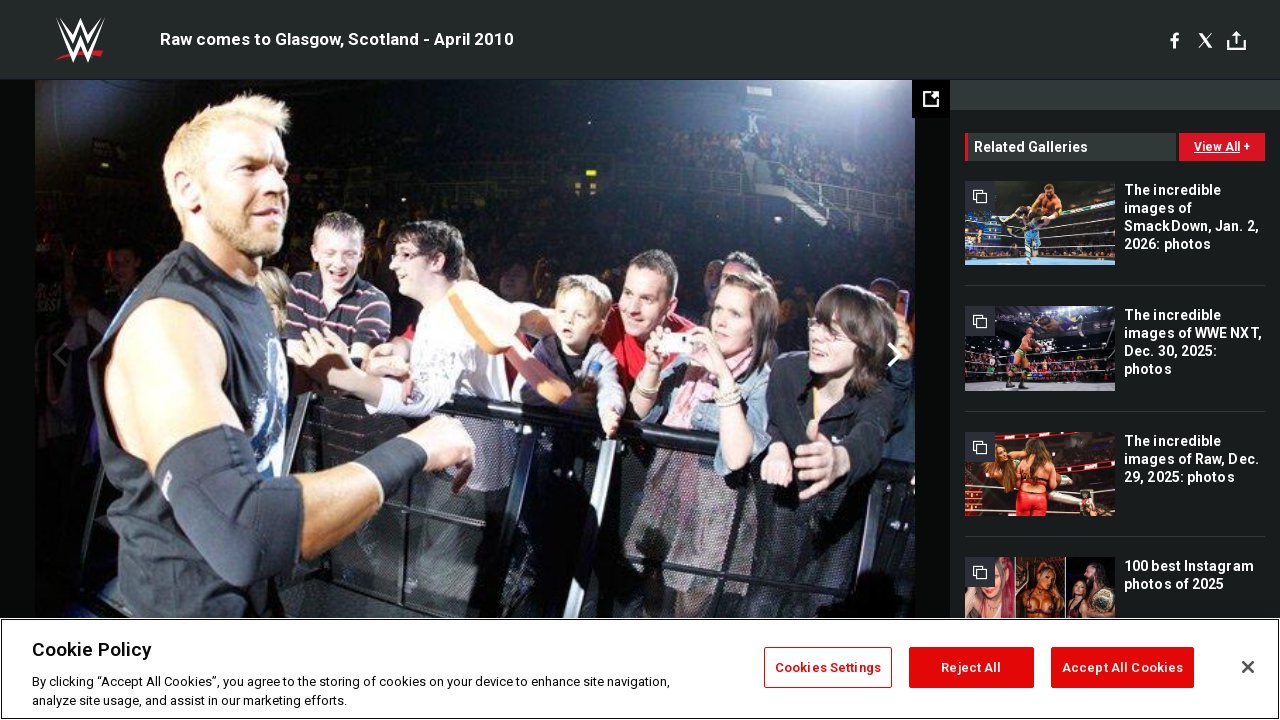

--- FILE ---
content_type: text/html; charset=UTF-8
request_url: https://www.wwe.com/worldwide/europe/photosuk/10rawinglasgow
body_size: 10408
content:
<!DOCTYPE html>
<html lang="en" dir="ltr" prefix="og: https://ogp.me/ns#">
  <head>
    <meta charset="utf-8" />
<link rel="icon" href="/favicon.ico" type="image/x-icon" />
<link rel="shortlink" href="https://www.wwe.com/worldwide/europe/photosuk/10rawinglasgow" />
<link rel="canonical" href="https://www.wwe.com/worldwide/europe/photosuk/10rawinglasgow" />
<link rel="image_src" href="https://www.wwe.com/f/styles/wwe_large/public/photo/image/2010/04/14105372.jpg" />
<meta property="og:site_name" content="WWE" />
<meta property="og:type" content="article" />
<meta property="og:url" content="https://www.wwe.com/worldwide/europe/photosuk/10rawinglasgow" />
<meta property="og:title" content="Raw comes to Glasgow, Scotland - April 2010" />
<meta property="og:image" content="https://www.wwe.com/f/styles/og_image/public/photo/image/2010/04/14105372.jpg" />
<meta property="fb:app_id" content="295666513781415" />
<meta name="twitter:card" content="summary_large_image" />
<meta name="twitter:site" content="@wwe" />
<meta name="twitter:title" content="Raw comes to Glasgow, Scotland - April 2010" />
<meta name="twitter:image" content="https://www.wwe.com/f/styles/wwe_large/public/photo/image/2010/04/14105372.jpg" />
<meta name="twitter:app:name:iphone" content="WWE" />
<meta name="twitter:app:id:iphone" content="551798799" />
<meta name="twitter:app:name:ipad" content="WWE" />
<meta name="twitter:app:id:ipad" content="551798799" />
<meta name="twitter:app:name:googleplay" content="WWE" />
<meta name="twitter:app:id:googleplay" content="com.wwe.universe" />
<meta name="apple-itunes-app" content="app-id=551798799, affiliate-data=KCBikRHks4I, app-argument=https://www.wwe.com" />
<meta name="Generator" content="Drupal 10 (https://www.drupal.org)" />
<meta name="MobileOptimized" content="width" />
<meta name="HandheldFriendly" content="true" />
<meta name="viewport" content="width=device-width, initial-scale=1, shrink-to-fit=no" />
<script> var googletag = googletag || {};
    googletag.cmd = googletag.cmd || []; </script>
<!-- Google Tag Manager -->
<script>
var ga_dev_acctlist = "qa-www,qa-wwe,integration-,stage,cube,ion,proxy,codeandtheory,jenkins,tyr,kyte,cloud,compute,net,ec2,qa-www-aws";
var ga_devid = "GTM-KMHBSF";
var ga_liveid = "GTM-N7776B";

var wweGTMID = ga_liveid;
var data = ga_dev_acctlist.split(',');
var i = 0;
var l = data.length;
for (; i < l; i++) {
  if (location.hostname.indexOf(data[i]) > -1) {
    wweGTMID = ga_devid;
    break;
  }
}
var wwe_ga_dataLayer = [];
</script>
  <script>
    var Drupal = Drupal || { 'settings': {}, 'behaviors': {}, 'locale': {} };
    if (typeof(Drupal.behaviors.wweAnalytics) != 'undefined') {
      wwe_ga_dataLayer = Drupal.behaviors.wweAnalytics.setBaseData(wwe_ga_dataLayer);
    }
  </script>
  <script>(function(w,d,s,l,i){w[l]=w[l]||[];w[l].push({'gtm.start':new Date().getTime(),event:'gtm.js'});var f=d.getElementsByTagName(s)[0],j=d.createElement(s),dl=l!='dataLayer'?'&l='+l:'';j.async=true;j.src='https://www.googletagmanager.com/gtm.js?id='+i+dl;f.parentNode.insertBefore(j,f);})(window,document,'script','wwe_ga_dataLayer',wweGTMID);</script>
<!-- End Google Tag Manager -->
<noscript><!-- Google Tag Manager (noscript) -->
<iframe src="//www.googletagmanager.com/ns.html?id=GTM-N7776B" height="0" width="0" style="display:none;visibility:hidden"></iframe>
  <!-- End Google Tag Manager (noscript) --></noscript>
<div id="teconsent-holder"><div id='teconsent'></div>
</div>
<script src="https://cdn.cookielaw.org/scripttemplates/otSDKStub.js"  type="text/javascript" charset="UTF-8" data-domain-script="018eed9f-9812-7750-999b-302e8f68d077" data-dLayer-name="wwe_ga_dataLayer" ></script>
<script type="text/javascript">
function OptanonWrapper() { }
</script>
<script type="text/javascript">
document.addEventListener("DOMContentLoaded", function () {
    window.easternDay = new Intl.DateTimeFormat("en-US", {
        timeZone: "America/New_York",
        weekday: "long"
    }).format(new Date());

    window.easternHour = parseInt(new Intl.DateTimeFormat("en-US", {
        timeZone: "America/New_York",
        hour: "numeric",
        hour12: false
    }).format(new Date()));

    window.showaepopup = window.easternHour >= 0 && window.easternHour < 20;

    if (window.location.href.indexOf("ismobile=true") > 0 || localStorage.getItem('isMobile') == 'true') {
        localStorage.setItem('isMobile', true);
        jQuery("li.hamburger").hide();
        jQuery("li.pull-right").hide();
        jQuery("div.pane-distributed-footer").hide();
        jQuery("#mini-panel-header_navigation").css({ "display": "none" });
        jQuery('.wwe-highlights-videos--wrapper').css({ "display": "none" });
        jQuery('.events-header--video').css({ "display": "none" });
        jQuery('.events-header--content').css({ "padding-top": "30px" });
        jQuery("body").attr('style', 'padding-top: 0px !important');
    }
});
</script>
<script>
const hideButtons = () =>
  document.querySelectorAll('.account-button').forEach(el => el.style.display = 'none');

new MutationObserver(hideButtons).observe(document.documentElement, { childList: true, subtree: true });
document.addEventListener('DOMContentLoaded', hideButtons);
</script>
<style type="text/css">
@media screen AND ( max-width:800px )  { .wwe-page-header--title { font-size: 5.5vw !important; } }
span[class^="wwe-shows-hub--show-network__netflix"] {  width:4em; top: 6px; left: 8px; }
</style>
<script>
(function () {

  var ALLOWED_DOMAINS = ['www.wwe.com'];

  function isAllowedHost(host) {
    host = String(host || '').toLowerCase();
    for (var i = 0; i < ALLOWED_DOMAINS.length; i++) {
      var d = String(ALLOWED_DOMAINS[i] || '').toLowerCase();
      if (!d) continue;
      if (host === d) return true;
      if (host.length > d.length && host.slice(-d.length - 1) === '.' + d) return true;
    }
    return false;
  }

  if (!isAllowedHost(window.location.hostname)) {
    return; 
  }

  function normalizeText(s) {

    return String(s || '')
      .replace(/\u00a0/g, ' ')
      .replace(/\s+/g, ' ')
      .replace(/^\s+|\s+$/g, '')
      .toUpperCase();
  }

  function adjustVendorLinks() {
    var anchors = document.querySelectorAll('a[href]');
    for (var i = 0; i < anchors.length; i++) {
      var a = anchors[i];
      var txt = normalizeText(a.textContent || a.innerText);

      if (txt === 'SIGN UP FOR PEACOCK') {
        if (a.parentNode) a.parentNode.removeChild(a);
        continue;
      }

      var raw = (a.getAttribute('href') || '').toLowerCase();
      var abs = (a.href || '').toLowerCase();
      if (raw.indexOf('peacocktv.com') !== -1 || abs.indexOf('peacocktv.com') !== -1) {
        var textNode = document.createTextNode(a.textContent || a.innerText || '');
        if (a.parentNode) a.parentNode.replaceChild(textNode, a);
      }
    }
  }

  if (document.readyState === 'loading') {
    document.addEventListener('DOMContentLoaded', adjustVendorLinks);
  } else {
    adjustVendorLinks();
  }
})();
</script>
<script type="text/javascript">
window.addEventListener('scroll', function() {
    document.querySelectorAll('.wwe-breaker--wrapper:not(.pageview-process)').forEach(div => {
        rect = div.getBoundingClientRect();
        windowHeight = window.innerHeight;
        if (rect.top <= (windowHeight / 2)-100 && rect.bottom >= (windowHeight / 2)-100) {
          div.classList.add('pageview-process');
          Drupal.behaviors.wweAnalytics.trackVirtualPageView(location.pathname, document.title);
        }
        
    });
});
</script>
<meta http-equiv="x-ua-compatible" content="ie=edge" />
<script src="https://player.wwe.com/release/v1.7.5/Player.js" type="text/javascript"></script>
<script src="https://imasdk.googleapis.com/js/sdkloader/ima3.js" type="text/javascript"></script>
<script src="https://imasdk.googleapis.com/js/sdkloader/ima3_dai.js" type="text/javascript"></script>
<script>window.a2a_config=window.a2a_config||{};a2a_config.callbacks=[];a2a_config.overlays=[];a2a_config.templates={};var a2a_config = a2a_config || {};
a2a_config.onclick = false;
a2a_config.icon_color = "#000";
a2a_config.exclude_services = [
      'amazon_wish_list', 'aol_mail', 'balatarin', 'bibsonomy', 'blogger', 'blogmarks', 'bluesky', 'bookmarks_fr', 'box_net', 'buffer', 'copy_link', 'diary_ru', 'diaspora', 'digg', 'diigo', 'douban', 'draugiem', 'evernote', 'facebook', 'fark', 'flipboard', 'folkd', 'gmail', 'google_classroom', 'google_translate', 'hacker_news', 'hatena', 'houzz', 'instapaper', 'kakao', 'known', 'line', 'linkedin', 'livejournal', 'mail_ru', 'mastodon', 'mendeley', 'meneame', 'message', 'messenger', 'mewe', 'micro_blog', 'mix', 'mixi', 'myspace', 'odnoklassniki', 'outlook_com', 'papaly', 'pinboard', 'pinterest', 'plurk', 'pocket', 'print', 'printfriendly', 'pusha', 'push_to_kindle', 'qzone', 'raindrop_io', 'reddit', 'rediff_mypage', 'refind', 'sina_weibo', 'sitejot', 'skype', 'slashdot', 'snapchat', 'stocktwits', 'svejo', 'symbaloo_bookmarks', 'teams', 'telegram', 'threema', 'trello', 'tumblr', 'twiddla', 'twitter', 'typepad', 'viber', 'vk', 'wechat', 'whatsapp', 'wordpress', 'wykop', 'xing', 'yahoo_mail', 'yummly', 'facebook_messenger', 'google_plus', 'float', 'google_gmail' ,'typepad_post','rediff','kindle_it','microsoft_teams','sms','x'];

a2a_config.prioritize = ["threads", "email"];
a2a_config.native_mobile_share = false;

// Set the Threads share endpoint to use the Web Intent URL
a2a_config.templates.threads = {
  // Use the standard Threads Web Intent URL
  url: 'https://www.threads.net/intent/post?url=${link}',
  // Optional: Remove any custom deep-link configuration if it exists
  // deep_link: null
};

// Disable post-share "Thanks for sharing" modal
a2a_config.thanks = {
    postShare: false,
};</script>
<style>.a2apage_wide.a2a_wide .a2a_more {
      display: none;
    }
#a2apage_dropdown #a2apage_mini_services a.a2a_i::after {
      content: none;
    }
#a2apage_dropdown #a2apage_mini_services a.a2a_i, i.a2a_i {
border : none !important;
line-height: 2;
}
#a2apage_dropdown {
      background-color: #000 !important;
}
#a2apage_dropdown #a2apage_mini_services .a2a_i {
      display: inline-block;
      width: 32px  !important;
      height: 32px  !important;
      overflow: hidden  !important;
    }
#a2apage_dropdown #a2apage_mini_services .a2a_i span {
      display: block;
      width: 100%  !important;
      height: 100%  !important;
    }
#a2apage_dropdown #a2apage_mini_services .a2a_i svg {
      width: 100%  !important;
      height: 100%  !important;
    }
 #a2apage_dropdown #a2apage_mini_services .a2a_i span::after {
      display: none !important;
    }

    .a2a_button_pinterest,
    .a2a_button_twitter,
    .a2a_button_tumblr {
      background-color: gray !important;
      color: gray !important;
      filter: grayscale(100%) !important;
      width: 32px;
      height: 32px;
    }
    .a2a_button_facebook::before,
    .a2a_button_pinterest::before,
    .a2a_button_twitter::before,
    .a2a_button_tumblr::before {
      content: "" !important;
    }
.a2a_floating_style {
    background-color: #f0f0f0; /* Example background color */
    border: 1px solid #ddd; /* Optional border styling */
}

.a2a_floating_style .a2a_button {
    background-color: #ff6347; /* Example button color */
    color: white; /* Text color for the buttons */
}

.a2a_floating_style .a2a_button:hover {
    background-color: #ff4500; /* Hover effect color */
}

//* Main social buttons */
.a2a_button_facebook, .a2a_button_x {
  display: inline-block;
  margin-right: 0px;
  background-size: contain;
  width: 34px;
  height: 24px;
}

/* Custom tooltip container */
.custom-tooltip {
  position: relative;
  display: inline-block;
  padding-left:10px;
}

/* Tooltip text (hidden by default) */
.tooltiptext {
  display: none;
  position: absolute;
  background-color: #fff;
  border: 1px solid #ccc;
  box-shadow: 0 0 10px rgba(0,0,0,0.1);
  margin-top: 10px;
  padding: 10px;
  list-style: none;
  z-index: 1000;
}

/* Tooltip items */
.tooltiptext li {
  margin-bottom: 5px;
}

.tooltiptext li:last-child {
  margin-bottom: 0;
}

/* Toggle button */
.icon-svg.social-menu-toggle {
  cursor: pointer;
  display: inline-block;
  vertical-align: middle;
}

.icon-svg.social-menu-toggle svg {
  fill: #000;
  width: 24px;
  height: 24px;
}

/* Adjustments to tooltip appearance */
.tooltiptext a {
  display: inline-block;
  width: 24px;
  height: 24px;
  background-size: contain;
  background-repeat: no-repeat;
}</style>

    <title>Raw comes to Glasgow, Scotland - April 2010 | WWE</title>
    <link rel="stylesheet" media="all" href="/f/css/css_hFOBkMLGc6iL2Wq0pY6M-LM0imy7k-E9LFfJHUQCOrY.css?delta=0&amp;language=en&amp;theme=wwe_theme&amp;include=[base64]" />
<link rel="stylesheet" media="all" href="https://player.wwe.com/release/v1.7.5/Player.css" />
<link rel="stylesheet" media="all" href="/f/css/css_c78ho-WuaIo_TlMT069oT8Bt0Ps8vTo9RqyCxR3XGXI.css?delta=2&amp;language=en&amp;theme=wwe_theme&amp;include=[base64]" />
<link rel="stylesheet" media="all" href="//use.fontawesome.com/releases/v5.13.0/css/all.css" />
<link rel="stylesheet" media="all" href="/f/css/css_-E_HLZyJJcvz-R-PKIvTYLUFS-yuLu_quyT_vkNZizI.css?delta=4&amp;language=en&amp;theme=wwe_theme&amp;include=[base64]" />

    
  </head>
  <body class="layout-no-sidebars page-node-14105324 path-node node--type-gallery">
    <a href="#main-content" class="visually-hidden-focusable" aria-label="main-content">
      Skip to main content
    </a>
    
      <div class="dialog-off-canvas-main-canvas" data-off-canvas-main-canvas>
            
  <div id="page-wrapper">
    <div id="page">
                  <div class="highlighted">
          <aside class="container-fluid section clearfix" role="complementary">
              <div data-drupal-messages-fallback class="hidden"></div>


          </aside>
        </div>
                  <div id="main-wrapper" class="layout-main-wrapper clearfix">
                  <div id="main" class="container-fluid">
            
            <div class="row row-offcanvas row-offcanvas-left clearfix">
                                  <main class="main-content col" id="content" role="main" >
                  <section class="section">
                                    <a href="#main-content" id="main-content" aria-label="main-content" tabindex="-1"></a>
                      <div id="block-wwe-theme-page-title" class="block block-core block-page-title-block">
  
    
      <div class="content">
      
  <h1 class="title"><span class="field field--name-title field--type-string field--label-hidden">Raw comes to Glasgow, Scotland - April 2010</span>
</h1>


    </div>
  </div>
<div id="block-wwe-theme-content" class="block block-system block-system-main-block">
  
    
      <div class="content">
      <div class="block block-wwe-ads block-ads-header">
  
    
      <div class="content">
      <div id="wwe-ad-header-1391626066" class="wwe-ad-header" alt="Advertisement" role="dialog" aria-label="Advertisement"></div><div class="wwe-ad-interstitial" id="wwe-ad-interstitial-1816282206"></div>
    </div>
  </div>

<div id="wwe-gallery--overlay-container">
   <div id="wwe-gallery--overlay" class="gallery-b">
      <div class="wwe-gallery">
         <div class="wwe-gallery--header">
            <div class="wwe-gallery--header-main">
               <a class="wwe-gallery--logo" href="/">WWE</a>
               <div class="wwe-gallery--header-copy--inner">
                  <h2 class="wwe-gallery--title">&nbsp;</h2>
                  <h3 class="wwe-gallery--caption"></h3>
               </div>
               <div class="social">
               <div class="social-interface">
               <div class="block block-addtoany block-addtoany-block">
  
    
      <div class="content">
      <span class="a2a_kit a2a_kit_size_20 addtoany_list" data-a2a-url="https://www.wwe.com/worldwide/europe/photosuk/10rawinglasgow" data-a2a-title="Raw comes to Glasgow, Scotland - April 2010"><a class="a2a_button_facebook" aria-label="Facebook"><svg fill="#FFFFFF" xmlns="http://www.w3.org/2000/svg"  viewBox="0 0 24 24" width="24px" height="24px"><path d="M17.525,9H14V7c0-1.032,0.084-1.682,1.563-1.682h1.868v-3.18C16.522,2.044,15.608,1.998,14.693,2 C11.98,2,10,3.657,10,6.699V9H7v4l3-0.001V22h4v-9.003l3.066-0.001L17.525,9z"/></svg></a><a class="a2a_button_x"  aria-label="X"><svg fill="#FFFFFF" xmlns="http://www.w3.org/2000/svg"  viewBox="0 0 50 50" width="24px" height="24px"><path d="M 6.9199219 6 L 21.136719 26.726562 L 6.2285156 44 L 9.40625 44 L 22.544922 28.777344 L 32.986328 44 L 43 44 L 28.123047 22.3125 L 42.203125 6 L 39.027344 6 L 26.716797 20.261719 L 16.933594 6 L 6.9199219 6 z"/></svg></a><a class="a2a_dd icon-svg social-menu-toggle" href="https://www.addtoany.com/share" data-tracking-label="social|toggle" aria-expanded="false" aria-controls="extra-icons"  aria-label="Toggle"><svg aria-labelledby="label-634" role="img" focusable="false" version="1.1" baseProfile="full" xmlns="http://www.w3.org/2000/svg" class="icon-svg--share" viewBox="0 0 63.3 64"><rect class="crs-bar" y="56.2" fill="#D7182A" width="63.3" height="7.8"></rect><rect class="uprgt-lft" y="30.5" fill="#7D7B80" width="7.4" height="26"></rect><rect class="uprgt-rgt" x="55.8" y="30.5" fill="#7D7B80" width="7.4" height="26"></rect><path class="arrow" fill="#7D7B80" d="M31.6,0L16,15.6h11.9v24.6c0,1.5,1.5,3.7,3.7,3.7s3.7-1.5,3.7-3.7V15.6h11.9L31.6,0z"></path><title id="label-634">More Share Options</title></svg></a><div class="mobile-social-toggle"><svg aria-labelledby="label-634" role="img" focusable="false" version="1.1" baseProfile="full" xmlns="http://www.w3.org/2000/svg" class="icon-svg--share" viewBox="0 0 63.3 64"><rect class="crs-bar" y="56.2" fill="#D7182A" width="63.3" height="7.8"></rect><rect class="uprgt-lft" y="30.5" fill="#7D7B80" width="7.4" height="26"></rect><rect class="uprgt-rgt" x="55.8" y="30.5" fill="#7D7B80" width="7.4" height="26"></rect><path class="arrow" fill="#7D7B80" d="M31.6,0L16,15.6h11.9v24.6c0,1.5,1.5,3.7,3.7,3.7s3.7-1.5,3.7-3.7V15.6h11.9L31.6,0z"></path><title id="label-634">More Share Options</title></svg></div><div class="mobile-social-overlay" style="display:none;"><div class="social-menu--head"><span>Share</span><button class="icon icon--replace icon-close js-track" data-tracking-label="social|mobile-close">close</button></div><a class="a2a_button_facebook mob-icon-fb"  aria-label="Facebook"><svg fill="#FFFFFF" xmlns="http://www.w3.org/2000/svg"  viewBox="0 0 24 24" width="24px" height="24px"><path d="M17.525,9H14V7c0-1.032,0.084-1.682,1.563-1.682h1.868v-3.18C16.522,2.044,15.608,1.998,14.693,2 C11.98,2,10,3.657,10,6.699V9H7v4l3-0.001V22h4v-9.003l3.066-0.001L17.525,9z"/></svg><span class="social-menu__channel">facebook</span></a><a class="a2a_button_x mob-icon-x"  aria-label="X"><svg fill="#FFFFFF" xmlns="http://www.w3.org/2000/svg"  viewBox="0 0 50 50" width="24px" height="24px"><path d="M 6.9199219 6 L 21.136719 26.726562 L 6.2285156 44 L 9.40625 44 L 22.544922 28.777344 L 32.986328 44 L 43 44 L 28.123047 22.3125 L 42.203125 6 L 39.027344 6 L 26.716797 20.261719 L 16.933594 6 L 6.9199219 6 z"/></svg><span class="social-menu__channel">x</span></a><a class="a2a_button_threads mob-icon-threads"  aria-label="Threads"><svg xmlns="http://www.w3.org/2000/svg" width="21px" height="21px" fill="currentColor" class="bi bi-threads" viewBox="0 0 16 16"><path d="M6.321 6.016c-.27-.18-1.166-.802-1.166-.802.756-1.081 1.753-1.502 3.132-1.502.975 0 1.803.327 2.394.948s.928 1.509 1.005 2.644q.492.207.905.484c1.109.745 1.719 1.86 1.719 3.137 0 2.716-2.226 5.075-6.256 5.075C4.594 16 1 13.987 1 7.994 1 2.034 4.482 0 8.044 0 9.69 0 13.55.243 15 5.036l-1.36.353C12.516 1.974 10.163 1.43 8.006 1.43c-3.565 0-5.582 2.171-5.582 6.79 0 4.143 2.254 6.343 5.63 6.343 2.777 0 4.847-1.443 4.847-3.556 0-1.438-1.208-2.127-1.27-2.127-.236 1.234-.868 3.31-3.644 3.31-1.618 0-3.013-1.118-3.013-2.582 0-2.09 1.984-2.847 3.55-2.847.586 0 1.294.04 1.663.114 0-.637-.54-1.728-1.9-1.728-1.25 0-1.566.405-1.967.868ZM8.716 8.19c-2.04 0-2.304.87-2.304 1.416 0 .878 1.043 1.168 1.6 1.168 1.02 0 2.067-.282 2.232-2.423a6.2 6.2 0 0 0-1.528-.161"/></svg><span class="social-menu__channel">threads</span></a><a class="a2a_button_email mob-icon-email"  aria-label="Email"><svg fill="#FFFFFF" xmlns="http://www.w3.org/2000/svg" viewBox="0 0 32 32"><path fill="#fff" d="M27 21.775v-9.9s-10.01 6.985-10.982 7.348C15.058 18.878 5 11.875 5 11.875v9.9c0 1.375.293 1.65 1.65 1.65h18.7c1.393 0 1.65-.242 1.65-1.65m-.017-11.841c0-1.002-.291-1.359-1.633-1.359H6.65c-1.38 0-1.65.429-1.65 1.43l.016.154s9.939 6.842 11 7.216C17.14 16.941 27 10.005 27 10.005z"></path></svg><span class="social-menu__channel">email</span></a></div></span>

    </div>
  </div>

               </div>
               </div>
               
               <div class="wwe-gallery--btns">
                  <button class="wwe-gallery--view-toggle js-track" data-tracking-label="gallery list">grid view</button>
               </div>
            </div>
         </div>
         <div class="wwe-gallery--body">
            <div class="wwe-gallery--content">
               <button class="wwe-gallery--expand-image-button" aria-label="Open fullscreen mode"></button>
               <div class="wwe-gallery--items">
                  <div class="wwe-loader"></div>
               </div>
               <div class="wwe-gallery--info">
                  <div class="wwe-gallery--location"></div>
                  <div class="wwe-gallery--info-container">
                     <div class="wwe-gallery--captions-show-button-container">
                        <button class="wwe-gallery--captions-show-button no-caption" alt="Show caption" aria-label="Show caption">
                        <span class="wwe-gallery--captions-show-button-icon">&#43;</span>
                        <span class="wwe-gallery--captions-show-button-copy">show caption</span>
                        </button>
                     </div>
                     <div class="wwe-gallery--paging">
                        <div class="wwe-gallery--paging-counter">
                           <span class="wwe-gallery--curr">0</span>/<span class="wwe-gallery--total">0</span>
                        </div>
                     </div>
                     <div class="wwe-gallery--sponsored-track">
                        <div class="wwe-sponsored--track"></div>
                     </div>
                     <div class="wwe-gallery--social social__vert social__white"></div>
                  </div>
                  <div class="wwe-gallery--captions-container clearfix caption-hidden">
                     <div class="wwe-gallery--close-captions-button-container">
                        <button class="wwe-gallery--close-captions-button" alt="Close caption" aria-label="Close caption">
                        <i class="icon-close"></i>
                        </button>
                     </div>
                     <div class="wwe-gallery--paging">
                        <div class="wwe-gallery--paging-counter">
                           <span class="wwe-gallery--curr">0</span>/<span class="wwe-gallery--total">0</span>
                        </div>
                     </div>
                     <div class="wwe-gallery--sponsored-track">
                        <div class="wwe-sponsored--track"></div>
                     </div>
                     <div class="wwe-gallery--social social__vert social__white"></div>
                     <div class="wwe-gallery--captions"></div>
                  </div>
               </div>
            </div>
            <div class="wwe-gallery--right-gutter">
               <div id="wwe-ads-related" class="wwe-ads--related"></div>
               <div class="wwe-related-media--wrapper wwe-gallery--related">
                  <div class="wwe-related-media">
                     <h3 class="wwe-related-media--title clearfix">
                        <span class="wwe-related-media--title-copy">related galleries</span>
                        <button class="js-track wwe-related-media--cta" data-tracking-label="viewAll|galleryType=main">
                        <span class="wwe-related-media--cta-view-all">view all</span>
                        <span class="wwe-related-media--cta-icon">&#43;</span>
                        </button>
                     </h3>
                     <div class="wwe-related-media--items clearfix"></div>
                  </div>
               </div>
            </div>
            <div class="wwe-related-ad-lower">
               <div id="wwe-ads-related-lower" class="wwe-ads--related"></div>
            </div>
            <div class="wwe-gallery--fullscreen">
               <div class="wwe-gallery--fullscreen-overlay"></div>
               <div class="wwe-gallery--fullscreen-content"></div>
            </div>
            <div class="wwe-gallery--related-galleries-popup">
               <div class="clearfix">
                  <div class="wwe-gallery--related-galleries--title">related galleries</div>
                  <a href="#" class="js-track wwe-gallery--related-galleries--back-to-gallery-link">Back to Gallery</a>
               </div>
               <div class="wwe-gallery--related-galleries-arrow-container">
                  <a href="#" class="js-track related-arrow-prev">Previous</a>
                  <a href="#" class="js-track related-arrow-next">Next</a>
               </div>
               <div class="wwe-gallery--related-galleries-list clearfix"></div>
               <button type="button" class="js-track wwe-gallery--related-galleries--back-button">Back to Gallery</button>
            </div>
         </div>
         <!-- /.wwe-gallery--body -->
      </div>
   </div>
</div>
    </div>
  </div>


                  </section>
                </main>
                                        </div>
          </div>
              </div>
              </div>
  </div>
  
  </div>

    
    <script type="application/json" data-drupal-selector="drupal-settings-json">{"path":{"baseUrl":"\/","pathPrefix":"","currentPath":"node\/14105324","currentPathIsAdmin":false,"isFront":false,"currentLanguage":"en"},"pluralDelimiter":"\u0003","suppressDeprecationErrors":true,"data":{"extlink":{"extTarget":true,"extTargetAppendNewWindowLabel":"(opens in a new window)","extTargetNoOverride":false,"extNofollow":false,"extTitleNoOverride":false,"extNoreferrer":false,"extFollowNoOverride":false,"extClass":"0","extLabel":"(link is external)","extImgClass":false,"extSubdomains":true,"extExclude":"(.wwe.)","extInclude":"(arabic\\.wwe\\.com)|(www\\.wwenetwork\\.com)|(network\\.wwe\\.com)|(www\\.wwe\\.com\\\/wwenetwork)|(r\\.wwe\\.mlb\\.services)","extCssExclude":"#wwe-ligthweight-network","extCssInclude":"","extCssExplicit":"","extAlert":false,"extAlertText":"This link will take you to an external web site. We are not responsible for their content.","extHideIcons":false,"mailtoClass":"0","telClass":"0","mailtoLabel":"(link sends email)","telLabel":"(link is a phone number)","extUseFontAwesome":false,"extIconPlacement":"append","extPreventOrphan":false,"extFaLinkClasses":"fa fa-external-link","extFaMailtoClasses":"fa fa-envelope-o","extAdditionalLinkClasses":"","extAdditionalMailtoClasses":"","extAdditionalTelClasses":"","extFaTelClasses":"fa fa-phone","whitelistedDomains":[],"extExcludeNoreferrer":""}},"WWE":{"language":"en","node_language":"en"},"ct_video":{"tolerance":"100","monetate_uuid":"0004384744","wwe_ct_video_autoplay_static_mp4":"\/modules\/custom\/ct_video\/assets\/media\/mp4-with-audio.mp4","player_url":"https:\/\/player.wwe.com\/release\/v1.7.5","cms_id":"2478363","mux_env_key":null,"mux_debug_mode":false,"mux_enabled":"0","disable_network_logo":"1"},"ct_episode":{"day":"days","hour":"hours","min":"mins","sec":"secs"},"WWEPhotoGallery":{"currentPageId":"14105324"},"ct_match":{"day":"days","hour":"hours","min":"mins","sec":"secs"},"page":{"type":"gallery","nid":"14105324","site_name":"WWE","seo_special_character":""},"WWEAds":{"denv":"dev","dtemplate":"gallery","duniqueid":"14105324","dnetwork":"N","ddiva":"N","dppv":"N","uid":0,"dregion":"www.wwe.com","path":"\/worldwide\/europe\/photosuk\/10rawinglasgow","ddesktop2":"worldwide","ddesktop3":"europe","ddesktop4":"photosuk","ddesktop5":"10rawinglasgow","ddesktop6":"NONE","adCount":1,"lazyLoad":"400","railRefresh":"2000","adFrequency":"5","leaderStick":1500,"galleryRefresh":5000,"mobileRefresh":2000,"mobileNonPhotoRefresh":2000,"mobileNonPhotoSwipes":"1.5","cmsID":"2427","overrideVID":"0","dua":"n"},"WWEPhotoGalleryB":{"language":"en","node_language":"en"},"ct_gallery":{"adFrequency":"5","nextGalleryText":"","hiResGallery":0,"hiResFullscreen":0},"user":{"uid":0,"permissionsHash":"0a15264661b7a3d97285f80390bd4a5a2c59435b20125a11151c2d200e3b78fb"}}</script>
<script src="/f/js/js_I95XQtKxNuwmg8CpuwYprnZlac2BoeixDyBqR822T-4.js?scope=footer&amp;delta=0&amp;language=en&amp;theme=wwe_theme&amp;include=[base64]"></script>
<script src="https://static.addtoany.com/menu/page.js" defer></script>
<script src="/f/js/js_JeW9ROwiuXqr6z9ZPlNM_v0IGebsNrVmMvlFcKkqF8g.js?scope=footer&amp;delta=2&amp;language=en&amp;theme=wwe_theme&amp;include=[base64]"></script>
<script src="//securepubads.g.doubleclick.net/tag/js/gpt.js"></script>
<script src="/f/js/js_koAd9EjXusEEqwv92WI8u-V2zl1pD7XNET6g9ZGhE-A.js?scope=footer&amp;delta=4&amp;language=en&amp;theme=wwe_theme&amp;include=[base64]"></script>

  </body>
</html>


--- FILE ---
content_type: text/html; charset=utf-8
request_url: https://www.google.com/recaptcha/api2/aframe
body_size: 268
content:
<!DOCTYPE HTML><html><head><meta http-equiv="content-type" content="text/html; charset=UTF-8"></head><body><script nonce="xrkH9tPWmDV34SuOh_59_A">/** Anti-fraud and anti-abuse applications only. See google.com/recaptcha */ try{var clients={'sodar':'https://pagead2.googlesyndication.com/pagead/sodar?'};window.addEventListener("message",function(a){try{if(a.source===window.parent){var b=JSON.parse(a.data);var c=clients[b['id']];if(c){var d=document.createElement('img');d.src=c+b['params']+'&rc='+(localStorage.getItem("rc::a")?sessionStorage.getItem("rc::b"):"");window.document.body.appendChild(d);sessionStorage.setItem("rc::e",parseInt(sessionStorage.getItem("rc::e")||0)+1);localStorage.setItem("rc::h",'1767472759795');}}}catch(b){}});window.parent.postMessage("_grecaptcha_ready", "*");}catch(b){}</script></body></html>

--- FILE ---
content_type: text/css
request_url: https://www.wwe.com/f/css/css_hFOBkMLGc6iL2Wq0pY6M-LM0imy7k-E9LFfJHUQCOrY.css?delta=0&language=en&theme=wwe_theme&include=eJxlj1GShDAIRC8U5UgpYjCmJoYUMOt6-00c_diaP_pB0d0YozHWE_Ae5lW4mgvMpibYfECRzLB2igcp7_S93EkVE6kvOW3mFvMJSyE54TjIt42NHzKWPzkSwzOonYXU0a-VXF8Q5d2wzLd0ykvG4neKGf0gCt9oto16Lj3VaIeASm4YY1RIzKmQYbrIShT9ghLhUUP0J0GwZxtQ341EDeU6CUL4apyr_Tu6_CAVDlimUSDXj4EJ1djF3bGj6UHTp-20qP4BMsWUuA
body_size: 8010
content:
/* @license GPL-2.0-or-later https://www.drupal.org/licensing/faq */
.text-align-left{text-align:left;}.text-align-right{text-align:right;}.text-align-center{text-align:center;}.text-align-justify{text-align:justify;}.align-left{float:left;}.align-right{float:right;}.align-center{display:block;margin-right:auto;margin-left:auto;}
.fieldgroup{padding:0;border-width:0;}
.container-inline div,.container-inline label{display:inline-block;}.container-inline .details-wrapper{display:block;}.container-inline .hidden{display:none;}
.clearfix::after{display:table;clear:both;content:"";}
.js details:not([open]) .details-wrapper{display:none;}
.hidden{display:none;}.visually-hidden{position:absolute !important;overflow:hidden;clip:rect(1px,1px,1px,1px);width:1px;height:1px;word-wrap:normal;}.visually-hidden.focusable:active,.visually-hidden.focusable:focus-within{position:static !important;overflow:visible;clip:auto;width:auto;height:auto;}.invisible{visibility:hidden;}
.item-list__comma-list,.item-list__comma-list li{display:inline;}.item-list__comma-list{margin:0;padding:0;}.item-list__comma-list li::after{content:", ";}.item-list__comma-list li:last-child::after{content:"";}
.js .js-hide{display:none;}.js-show{display:none;}.js .js-show{display:block;}@media (scripting:enabled){.js-hide.js-hide{display:none;}.js-show{display:block;}}
.nowrap{white-space:nowrap;}
.position-container{position:relative;}
.reset-appearance{margin:0;padding:0;border:0 none;background:transparent;line-height:inherit;-webkit-appearance:none;appearance:none;}
.resize-none{resize:none;}.resize-vertical{min-height:2em;resize:vertical;}.resize-horizontal{max-width:100%;resize:horizontal;}.resize-both{max-width:100%;min-height:2em;resize:both;}
.system-status-counter__status-icon{display:inline-block;width:25px;height:25px;vertical-align:middle;}.system-status-counter__status-icon::before{display:block;width:100%;height:100%;content:"";background-repeat:no-repeat;background-position:center 2px;background-size:16px;}.system-status-counter__status-icon--error::before{background-image:url(/core/misc/icons/e32700/error.svg);}.system-status-counter__status-icon--warning::before{background-image:url(/core/misc/icons/e29700/warning.svg);}.system-status-counter__status-icon--checked::before{background-image:url(/core/misc/icons/73b355/check.svg);}
.system-status-report-counters__item{width:100%;margin-bottom:0.5em;padding:0.5em 0;text-align:center;white-space:nowrap;background-color:rgba(0,0,0,0.063);}@media screen and (min-width:60em){.system-status-report-counters{display:flex;flex-wrap:wrap;justify-content:space-between;}.system-status-report-counters__item--half-width{width:49%;}.system-status-report-counters__item--third-width{width:33%;}}
.system-status-general-info__item{margin-top:1em;padding:0 1em 1em;border:1px solid #ccc;}.system-status-general-info__item-title{border-bottom:1px solid #ccc;}
.tablesort{display:inline-block;width:16px;height:16px;background-size:100%;}.tablesort--asc{background-image:url(/core/misc/icons/787878/twistie-down.svg);}.tablesort--desc{background-image:url(/core/misc/icons/787878/twistie-up.svg);}
.addtoany{display:inline;}.addtoany_list{display:inline;line-height:16px;}.addtoany_list > a,.addtoany_list a img,.addtoany_list a > span{vertical-align:middle;}.addtoany_list > a{border:0;display:inline-block;font-size:16px;padding:0 4px;}.addtoany_list.a2a_kit_size_32 > a{font-size:32px;}.addtoany_list .a2a_counter img{float:left;}.addtoany_list a span.a2a_img{display:inline-block;height:16px;opacity:1;overflow:hidden;width:16px;}.addtoany_list a span{display:inline-block;float:none;}.addtoany_list.a2a_kit_size_32 a > span{border-radius:4px;height:32px;line-height:32px;opacity:1;width:32px;}.addtoany_list a:hover:hover img,.addtoany_list a:hover span{opacity:.7;}.addtoany_list a.addtoany_share_save img{border:0;width:auto;height:auto;}.addtoany_list a .a2a_count{position:relative;}
.slick-slider{position:relative;display:block;box-sizing:border-box;-webkit-user-select:none;-moz-user-select:none;-ms-user-select:none;user-select:none;-webkit-touch-callout:none;-khtml-user-select:none;-ms-touch-action:pan-y;touch-action:pan-y;-webkit-tap-highlight-color:transparent;}.slick-list{position:relative;display:block;overflow:hidden;margin:0;padding:0;}.slick-list:focus{outline:none;}.slick-list.dragging{cursor:pointer;cursor:hand;}.slick-slider .slick-track,.slick-slider .slick-list{-webkit-transform:translate3d(0,0,0);-moz-transform:translate3d(0,0,0);-ms-transform:translate3d(0,0,0);-o-transform:translate3d(0,0,0);transform:translate3d(0,0,0);}.slick-track{position:relative;top:0;left:0;display:block;margin-left:auto;margin-right:auto;}.slick-track:before,.slick-track:after{display:table;content:'';}.slick-track:after{clear:both;}.slick-loading .slick-track{visibility:hidden;}.slick-slide{display:none;float:left;height:100%;min-height:1px;}[dir='rtl'] .slick-slide{float:right;}.slick-slide img{display:block;}.slick-slide.slick-loading img{display:none;}.slick-slide.dragging img{pointer-events:none;}.slick-initialized .slick-slide{display:block;}.slick-loading .slick-slide{visibility:hidden;}.slick-vertical .slick-slide{display:block;height:auto;border:1px solid transparent;}.slick-arrow.slick-hidden{display:none;}
.slick-loading .slick-list{background:#fff url(/libraries/slick-carousel/slick/./ajax-loader.gif) center center no-repeat;}@font-face{font-family:'slick';font-weight:normal;font-style:normal;src:url(/libraries/slick-carousel/slick/./fonts/slick.eot);src:url(/libraries/slick-carousel/slick/./fonts/slick.eot#iefix) format('embedded-opentype'),url(/libraries/slick-carousel/slick/./fonts/slick.woff) format('woff'),url(/libraries/slick-carousel/slick/./fonts/slick.ttf) format('truetype'),url(/libraries/slick-carousel/slick/./fonts/slick.svg#slick) format('svg');}.slick-prev,.slick-next{font-size:0;line-height:0;position:absolute;top:50%;display:block;width:20px;height:20px;padding:0;-webkit-transform:translate(0,-50%);-ms-transform:translate(0,-50%);transform:translate(0,-50%);cursor:pointer;color:transparent;border:none;outline:none;background:transparent;}.slick-prev:hover,.slick-prev:focus,.slick-next:hover,.slick-next:focus{color:transparent;outline:none;background:transparent;}.slick-prev:hover:before,.slick-prev:focus:before,.slick-next:hover:before,.slick-next:focus:before{opacity:1;}.slick-prev.slick-disabled:before,.slick-next.slick-disabled:before{opacity:.25;}.slick-prev:before,.slick-next:before{font-family:'slick';font-size:20px;line-height:1;opacity:.75;color:white;-webkit-font-smoothing:antialiased;-moz-osx-font-smoothing:grayscale;}.slick-prev{left:-25px;}[dir='rtl'] .slick-prev{right:-25px;left:auto;}.slick-prev:before{content:'←';}[dir='rtl'] .slick-prev:before{content:'→';}.slick-next{right:-25px;}[dir='rtl'] .slick-next{right:auto;left:-25px;}.slick-next:before{content:'→';}[dir='rtl'] .slick-next:before{content:'←';}.slick-dotted.slick-slider{margin-bottom:30px;}.slick-dots{position:absolute;bottom:-25px;display:block;width:100%;padding:0;margin:0;list-style:none;text-align:center;}.slick-dots li{position:relative;display:inline-block;width:20px;height:20px;margin:0 5px;padding:0;cursor:pointer;}.slick-dots li button{font-size:0;line-height:0;display:block;width:20px;height:20px;padding:5px;cursor:pointer;color:transparent;border:0;outline:none;background:transparent;}.slick-dots li button:hover,.slick-dots li button:focus{outline:none;}.slick-dots li button:hover:before,.slick-dots li button:focus:before{opacity:1;}.slick-dots li button:before{font-family:'slick';font-size:6px;line-height:20px;position:absolute;top:0;left:0;width:20px;height:20px;content:'•';text-align:center;opacity:.25;color:black;-webkit-font-smoothing:antialiased;-moz-osx-font-smoothing:grayscale;}.slick-dots li.slick-active button:before{opacity:.75;color:black;}
#wwe-gallery--overlay.gallery-b{background:#080909;}body.admin-menu.node-type-gallery #wwe-gallery--overlay{top:72px;padding-bottom:72px;}#wwe-gallery--overlay.open{-webkit-transform:translateY(0);transform:translateY(0);top:0px;}@media (min-width:1025px){#wwe-gallery--overlay.open{}}@media (max-width:767px){#wwe-gallery--overlay.open{}}@media (min-width:768px) and (max-width:1024px){#wwe-gallery--overlay.open{}}#wwe-gallery--overlay{position:fixed;height:100%;width:100%;left:0;background:#2e3139;z-index:1005;top:-100%;transition:top 200ms ease-in-out,background .25s ease;overflow:auto;padding-bottom:50px;}#wwe-gallery--overlay.gallery-b.fullscreen-active{overflow:hidden;}#wwe-gallery--overlay.gallery-b.fullscreen-active .wwe-gallery--content{padding-right:0;position:fixed;top:60px;height:calc(100% - 79px);width:100%;left:0;z-index:10005;max-height:none;background:rgba(0,0,0,0.85);min-height:0;}@media (min-width:760px){#wwe-gallery--overlay.gallery-b.fullscreen-active .wwe-gallery--content{top:0;min-height:100%;height:100% !important;}}#wwe-gallery--overlay.gallery-b.fullscreen-active .wwe-gallery--items{height:calc(100% - 40px);}.wwe-gallery{width:100%;max-width:1600px;margin:0 auto;}@media (min-width:1025px){.wwe-gallery{height:100%;}}#wwe-gallery--overlay.gallery-b .wwe-gallery{overflow-y:visible;position:relative;max-width:none;}@media (max-width:760px) and (orientation:landscape){#wwe-gallery--overlay.gallery-b .wwe-gallery{position:static;}}.wwe-gallery--header{position:relative;height:auto;width:100%;color:#fff;background:#232828;z-index:1;}@media (min-width:760px){.wwe-gallery--header{height:auto;max-width:1600px;margin:0 auto;}}@media (min-width:1025px){.wwe-gallery--header{height:80px;overflow:hidden;}}@media (min-width:1025px){#wwe-gallery--overlay.gallery-b .wwe-gallery--header-main{width:100%;max-width:none;}}#wwe-gallery--overlay.gallery-b .wwe-gallery--logo{display:block;-webkit-flex:1;-ms-flex:1;flex:1;z-index:5;height:42px;width:60px;min-width:60px;max-width:60px;background-size:36px;vertical-align:middle;margin:0;}@media (min-width:760px){#wwe-gallery--overlay.gallery-b .wwe-gallery--logo{height:80px;width:160px;min-width:160px;max-width:160px;background-size:50px;}}.wwe-gallery--logo{display:inline-block;position:relative;height:60px;width:40px;margin:0;background:transparent url(/modules/custom/ct_gallery/assets/images/wwe_logo.svg) center center no-repeat;background-size:100%;text-indent:-9999px;overflow:hidden;}@media (max-width:1024px){.wwe-gallery--caption,.wwe-gallery--caption p{display:none;}}@media (max-width:767px){.wwe-gallery--caption,.wwe-gallery--caption p{display:none;}#wwe-gallery--overlay.gallery-b .wwe-gallery--expand-image-button{right:8px;}}#wwe-gallery--overlay.gallery-b .wwe-gallery--header-copy--inner{flex:1;padding-top:0;padding-right:30px;top:auto;transform:translateY(0);}#wwe-gallery--overlay.gallery-b .wwe-gallery--header-main{height:100%;display:-webkit-flex;display:-ms-flexbox;display:flex;-webkit-align-items:center;-ms-flex-align:center;align-items:center;-webkit-justify-content:center;-ms-flex-pack:center;justify-content:center;width:100%;}.wwe-gallery--title{margin:0;font-size:21px;font-weight:bold;}@media (min-width:760px){.wwe-gallery--title{font-size:28px;}}@media (min-width:1025px){.wwe-gallery--title{font-size:24px;}}#wwe-gallery--overlay.gallery-b .wwe-gallery--title h1{font-size:12px;font-weight:bold;line-height:1.15;margin-bottom:0px;}@media (min-width:760px){#wwe-gallery--overlay.gallery-b .wwe-gallery--title h1{font-size:17px;}}@media (min-width:1025px){#wwe-gallery--overlay.gallery-b .wwe-gallery--header .wwe-gallery--caption,#wwe-gallery--overlay.gallery-b .wwe-gallery--header .wwe-gallery--caption p{height:auto;max-height:40px;}}@media (min-width:1025px){.wwe-gallery--caption,.wwe-gallery--caption p{display:block;margin:0;height:40px;font-family:"Roboto Condensed";font-size:14px;line-height:1.5;letter-spacing:0.4px;font-weight:normal;overflow:hidden;text-overflow:ellipsis;}}#wwe-gallery--overlay.gallery-b .social{float:right;display:-ms-flexbox;display:flex;max-width:210px;flex:none;height:auto;margin:0 28px;align-items:center;position:relative;z-index:5;opacity:1;top:15px;right:15px;transition:opacity .15s;padding-top:0px;}@media (min-width:760px){#wwe-gallery--overlay.gallery-b .social{top:auto;right:auto;}}#wwe-gallery--overlay.gallery-b .wwe-gallery--header-main .social{float:none;display:block;-webkit-flex:1;-ms-flex:1;flex:1;width:25px;max-width:25px;margin:0;height:100%;transition:opacity .15s;}@media (min-width:760px){#wwe-gallery--overlay.gallery-b .wwe-gallery--header-main .social{display:flex;max-width:max-content;margin:0px 28px;}}#wwe-gallery--overlay.gallery-b .wwe-gallery--header-main .social .social-interface{top:0;position:relative;right:auto;color:#7d7a7f;}#wwe-gallery--overlay.gallery-b .wwe-gallery--header-main .social .social-btns{margin-top:0;list-style:none;margin:0;padding:0;a{transition:color 0.3s ease;text-decoration:none;}}.social .social-btns li:nth-child(1),.social .social-btns li:nth-child(2){display:block;}#wwe-gallery--overlay.gallery-b .wwe-gallery--header-main .social .social-btns li a{position:absolute;top:0;left:0;}.social-btns .icon-facebook,.social-btns .icon-twitter{display:block;}.custom-tooltip .social-menu-toggle{height:100%;width:100%;overflow:visible;}.social-btns .icon-svg{text-align:right;}#wwe-gallery--overlay.gallery-b .social-btns .icon-svg--share{height:65%;width:65%;margin-top:2px;}#wwe-gallery--overlay.gallery-b .social-btns svg{fill:#fff;transition:color 0.3s ease;font-size:20px;width:20px;height:20px;display:inline-flex;align-items:center;justify-content:center;cursor:pointer;}#wwe-gallery--overlay.gallery-b .social-btns .a2a_button_pinterest:hover svg{fill:#da1322;}#wwe-gallery--overlay.gallery-b .social-btns .a2a_button_email:hover svg{fill:#3f3ffb;}#wwe-gallery--overlay.gallery-b .social-btns .a2a_button_instagram:hover svg{fill:#e1306c;}#wwe-gallery--overlay.gallery-b .social-btns .a2a_button_facebook:hover svg{fill:#0b51ad;}.custom-tooltip .social-menu-toggle:hover .uprgt-lft,.custom-tooltip .social-menu-toggle:hover .uprgt-rgt,.custom-tooltip .social-menu-toggle:hover .crs-bar,.custom-tooltip .social-menu-toggle:hover .arrow{fill:#da1322;}.custom-tooltip .social-menu-toggle .uprgt-lft{fill:#7d7a7f;}.custom-tooltip .social-menu-toggle .uprgt-rgt{fill:#7d7a7f;}.custom-tooltip .social-menu-toggle .arrow{fill:#7d7a7f;}.custom-tooltip .social-menu-toggle .crs-bar{fill:#d7182a;}.social-interface .icon{background-color:transparent;}.social-btns li{position:relative;display:block;float:left;width:30px;height:30px;margin:0;text-align:center;}.icon--replace:after{position:absolute;top:0;left:0;width:100%;height:100%;font-family:'icons';text-indent:0;text-align:center;}.custom-tooltip .tooltiptext{visibility:hidden;width:max-content;background-color:#000;font-size:14px;font-weight:400;position:absolute;z-index:1000;top:120%;right:-50%;box-shadow:0px 0px 8px #00000012;height:auto;padding:5px 10px 0px 10px;border:none;}.custom-tooltip .tooltiptext::after{content:'';position:absolute;bottom:100%;left:80%;rotate:180deg;margin-left:-5px;border-width:8px;border-style:solid;border-color:#000 transparent transparent transparent;}.custom-tooltip:hover .tooltiptext{visibility:visible;}.tooltiptext li{padding:0px 0px;position:relative;float:left;width:46px;height:46px;margin:0;text-align:center;}.tooltiptext li a{text-decoration:none;color:#333;width:36px;height:36px;padding:4px;}.tooltiptext li a.a2a_button_tumblr{padding-left:0px;}.social-btns .icon:after{font-size:25px;transition:color 0.3s ease;}#wwe-gallery--overlay.gallery-b .wwe-gallery--body{position:relative;height:calc(100% - 80px);}@media (max-width:760px) and (orientation:landscape){#wwe-gallery--overlay.gallery-b .wwe-gallery--body{position:static;height:auto;}}.wwe-gallery--content{position:relative;background:#191c1c;z-index:2;}@media (max-width:760px){.wwe-gallery--content{min-height:300px;}}@media (min-width:1025px){.wwe-gallery--content{height:518px;max-height:calc(100% - 338px);min-height:360px;}}#wwe-gallery--overlay.gallery-b .wwe-gallery--content{overflow:hidden;background:#080909;min-height:100%;width:100%;}@media (max-width:760px) and (orientation:landscape){#wwe-gallery--overlay.gallery-b .wwe-gallery--content{height:calc(100% - 53px);min-height:0;position:absolute;}}@media (min-width:760px){#wwe-gallery--overlay.gallery-b .wwe-gallery--content{height:calc(100% - 79px);}}@media (min-width:1025px){#wwe-gallery--overlay.gallery-b .wwe-gallery--content{width:calc(100% - 330px);}}@media (min-width:768px){#wwe-gallery--overlay.gallery-b .wwe-gallery--expand-image-button{right:0;}}@media (min-width:350px){#wwe-gallery--overlay.gallery-b .wwe-gallery--expand-image-button{position:absolute;top:0;color:#FFF;background:#000 url([data-uri]) no-repeat center center;border:none;height:38px;width:38px;margin:0;padding:0;-webkit-appearance:none;appearance:none;z-index:2;cursor:pointer;outline:none;}}.wwe-gallery--items{position:relative;width:100%;height:180px;}#wwe-gallery--overlay.gallery-b .wwe-gallery--header{border-bottom:1px solid #0e1424;height:54px;overflow:visible;z-index:50;max-width:none;}@media (min-width:760px){#wwe-gallery--overlay.gallery-b .wwe-gallery--header{height:80px;}}.wwe-gallery--items .slick-next{right:0px;transform:none;}.wwe-gallery--items .slick-prev{left:0px;transform:none;}@media (min-width:760px){.wwe-gallery--items .slick-prev{left:15px;}.wwe-gallery--items .slick-next{right:15px;}}@media (min-width:1025px){.wwe-gallery--items .slick-prev{left:40px;}.wwe-gallery--items .slick-next{right:40px;}}.wwe-gallery--items .slick-disabled{opacity:0.15!important;cursor:auto!important;}.wwe-gallery--items .slick-disabled:hover:before{color:white!important;}.wwe-gallery--items .slick-arrow{position:absolute;top:0;bottom:0;display:block;width:35px;height:60px;margin:auto;border:none;background-color:transparent;z-index:999;cursor:pointer;}.wwe-gallery--item img{top:50%;left:50%;}#wwe-gallery--overlay.gallery-b .wwe-gallery--item img{max-width:100%;max-height:100%;width:auto;height:auto;}#wwe-gallery--overlay.gallery-b .wwe-gallery--item img.scale-height{height:100%;width:auto;}#wwe-gallery--overlay.gallery-b .wwe-gallery--items .slick-next,#wwe-gallery--overlay.gallery-b .wwe-gallery--items .slick-prev{width:35px;}#wwe-gallery--overlay.gallery-b .wwe-gallery--items .slick-next::before{content:"\e603";font-family:'icons';transition:color 0.3s ease;color:#fff;font-size:40px;line-height:60px;opacity:1;}#wwe-gallery--overlay.gallery-b .wwe-gallery--items .slick-prev::before{content:"\e602";font-family:'icons';transition:color 0.3s ease;color:#fff;font-size:40px;line-height:60px;opacity:1;}#wwe-gallery--overlay.gallery-b .wwe-gallery--items .slick-next:hover::before,#wwe-gallery--overlay.gallery-b .wwe-gallery--items .slick-prev:hover::before{color:#ec1927;}.wwe-gallery--info{position:relative;padding:15px 24px;background-color:#2e3139;color:#fff;min-height:80px;}@media (min-width:1025px){.wwe-gallery--info{padding:12px 50px 7px;border-bottom:1px solid #2e3136;}}#wwe-gallery--overlay.gallery-b .wwe-gallery--info{background-color:#232828;min-height:0;position:relative;height:40px;display:block;padding:15px 10px 12px;}@media (min-width:1025px){#wwe-gallery--overlay.gallery-b .wwe-gallery--info{padding:12px 50px 7px!important;}}#wwe-gallery--overlay.gallery-b .wwe-gallery--view-toggle{display:none;}.wwe-gallery--view-toggle,.wwe-gallery--view-close{display:block;float:left;width:60px;height:60px;background:#232828;border:none;border-left:1px solid #1e2020;cursor:pointer;}@media (min-width:760px){.wwe-gallery--view-toggle,.wwe-gallery--view-close{width:80px;height:80px;}}.icon--replace,.wwe-carousel--btn,.wwe-nav-search--btn,.wwe-distributed-footer--menu-social-links li a,.wwe-related-media--carousel .slick-arrow,.wwe-gallery--view-toggle,.wwe-gallery--view-close,.wwe-gallery--items .slick-arrow{display:block;overflow:hidden;padding:0;border:none;}#wwe-gallery--overlay.gallery-b .wwe-gallery--captions-show-button.no-caption{visibility:hidden;pointer-events:none;cursor:default;}#wwe-gallery--overlay.gallery-b .wwe-gallery--captions-show-button{-webkit-flex:none;-ms-flex:none;flex:none;line-height:1;background:none;border:none;-webkit-appearance:none;appearance:none;border-radius:0;outline:none;font-size:10px;text-transform:capitalize;padding:0;cursor:pointer;color:#fff;}@media (min-width:1025px){#wwe-gallery--overlay.gallery-b .wwe-gallery--captions-show-button{font-size:14px;}}#wwe-gallery--overlay.gallery-b .wwe-gallery--captions-show-button .wwe-gallery--captions-show-button-copy{text-decoration:underline;}#wwe-gallery--overlay.gallery-b .wwe-gallery--captions-show-button:hover .wwe-gallery--captions-show-button-copy{text-decoration:none;}#wwe-gallery--overlay.gallery-b .wwe-gallery--right-gutter{width:100%;position:relative;}@media (max-width:760px) and (orientation:landscape){#wwe-gallery--overlay.gallery-b .wwe-gallery--right-gutter{top:100%;position:absolute;}}@media (min-width:1025px){#wwe-gallery--overlay.gallery-b .wwe-gallery--right-gutter{width:330px;float:right;position:absolute;right:0;top:0;bottom:0;background-color:#191c1c;}}#wwe-gallery--overlay.gallery-b .wwe-gallery--right-gutter .wwe-ads--related{display:none;top:auto;right:auto;position:relative;padding:15px;background-color:#313838;}@media (min-width:1025px){#wwe-gallery--overlay.gallery-b .wwe-gallery--right-gutter .wwe-ads--related{display:block;position:static;}#wwe-gallery--overlay.gallery-b .wwe-gallery--right-gutter .wwe-ads--related:empty{display:none;}}#wwe-gallery--overlay.gallery-b .wwe-related-media--wrapper{position:relative;z-index:5;background-color:#000;padding:0px;}@media (min-width:760px){#wwe-gallery--overlay.gallery-b .wwe-related-media--wrapper{background-color:#191c1c;padding:15px;}}.wwe-related-media{position:relative;padding:0 15px;}@media (min-width:760px){.wwe-related-media{padding:0 24px;}}@media (min-width:1025px){.wwe-related-media{padding:0;}}#wwe-gallery--overlay.gallery-b .wwe-related-media--title-copy{line-height:28px;vertical-align:middle;}@media (min-width:1025px){#wwe-gallery--overlay.gallery-b .wwe-related-media--cta{padding:0 25px;}}#wwe-gallery--overlay.gallery-b .wwe-related-media--cta:hover .wwe-related-media--cta-view-all{text-decoration:none;}#wwe-gallery--overlay.gallery-b .wwe-related-media--cta .wwe-related-media--cta-view-all{text-decoration:underline;}#wwe-gallery--overlay.gallery-b .wwe-related-media--cta{background:#da1322;color:#FFF;float:right;border:none;height:28px;text-transform:capitalize;-webkit-appearance:none;appearance:none;border-radius:0;padding:0 15px;font-size:12px;border-left:3px solid #191c1c;outline:none;cursor:pointer;font-weight:bold;}#wwe-gallery--overlay.gallery-b .wwe-gallery--paging{min-width:30px;float:right;height:100%;display:table;margin:-2px 0;line-height:1;position:relative;}@media (min-width:1025px){#wwe-gallery--overlay.gallery-b .wwe-gallery--paging{min-width:50px;}}.wwe-gallery--curr,.wwe-gallery--total{display:inline-block;vertical-align:top;line-height:1;}.wwe-gallery--curr{font-size:26px;line-height:23px;}#wwe-gallery--overlay.gallery-b .wwe-gallery--paging .wwe-gallery--curr{font-size:16px;line-height:1;}@media (min-width:1025px){#wwe-gallery--overlay.gallery-b .wwe-gallery--paging .wwe-gallery--curr{font-size:26px;line-height:23px;}}#wwe-gallery--overlay.gallery-b .wwe-gallery--paging .wwe-gallery--total{font-size:9px;}@media (min-width:1025px){#wwe-gallery--overlay.gallery-b .wwe-gallery--paging .wwe-gallery--total{font-size:15px;}}#wwe-gallery--overlay.gallery-b .wwe-gallery--captions-show-button-container{display:-webkit-flex;display:-ms-flexbox;display:flex;float:left;height:100%;z-index:2;position:relative;}@media (min-width:760px){.wwe-gallery--sponsored-track{margin:0 0 0 20px;}}#wwe-gallery--overlay.gallery-b .wwe-gallery--sponsored-track{margin:0 auto;top:-8px;position:relative;max-width:80%;}@media (min-width:1025px){#wwe-gallery--overlay.gallery-b .wwe-gallery--sponsored-track{top:-5px;}}#wwe-gallery--overlay.gallery-b .wwe-sponsored--track{padding-bottom:0;display:-webkit-flex;display:-ms-flexbox;display:flex;-webkit-flex-direction:row;-ms-flex-direction:row;flex-direction:row;-webkit-align-items:center;-ms-flex-align:center;align-items:center;-webkit-justify-content:center;-ms-flex-pack:center;justify-content:center;margin:0;border-top:none;padding-left:10px;}@media (min-width:760px){#wwe-gallery--overlay.gallery-b .wwe-sponsored--track{padding-left:0;}}.wwe-gallery--sponsored-track .wwe-sponsored--track{border-bottom:0;border-top:1px solid #494e5b;}@media (min-width:760px){.wwe-gallery--sponsored-track .wwe-sponsored--track{margin:0;border-top:0;}}.wwe-sponsored--track .wwe-sponsored-link{margin-top:10px;margin-right:10px;display:flex;flex-direction:column;}@media (min-width:760px){.wwe-sponsored--track .wwe-sponsored-link{flex-direction:row;}}#wwe-gallery--overlay.gallery-b .wwe-sponsored--track .wwe-sponsored-link{margin-top:0;flex-direction:row;}.wwe-sponsored--track .wwe-sponsored__title{display:flex;flex-direction:column;justify-content:center;margin-bottom:10px;}@media (min-width:760px){.wwe-sponsored--track .wwe-sponsored__title{margin-bottom:0;margin-right:10px;}}.wwe-gallery--sponsored-track .wwe-sponsored--track .wwe-sponsored__title{color:white;}#wwe-gallery--overlay.gallery-b .wwe-sponsored--track .wwe-sponsored__title{margin-bottom:0;font-size:8px;}@media (min-width:760px){#wwe-gallery--overlay.gallery-b .wwe-sponsored--track .wwe-sponsored__title{font-size:14px;}}.wwe-sponsored--track .wwe-sponsored-link picture{display:block;}.wwe-sponsored--track img{height:auto;width:80px;}@media (min-width:760px){.wwe-sponsored--track img{max-width:80px;width:initial;}}@media (min-width:1025px){.wwe-sponsored--track img{max-width:105px;}}#wwe-gallery--overlay.gallery-b .wwe-sponsored--track img{max-height:30px;width:auto;}#wwe-gallery--overlay.gallery-b .wwe-gallery--content .wwe-gallery--social{height:100%;margin:-7px 30px 0;display:none !important;}#wwe-gallery--overlay.gallery-b .wwe-related-ad-lower{top:100%;width:100%;margin-top:0;padding-top:42px;padding-right:330px;background:#080909;}#wwe-gallery--overlay.gallery-b .wwe-gallery--related-galleries-popup{z-index:10000;position:absolute;width:100%;background:#191c1c;display:none;top:0;-webkit-transform:translateY(50px);transform:translateY(50px);opacity:0;}@media (max-width:767px){#wwe-gallery--overlay.gallery-b .wwe-gallery--related-galleries-popup{padding:15px 5px;}}@media (min-width:768px) and (max-width:1024px){#wwe-gallery--overlay.gallery-b .wwe-gallery--related-galleries-popup{padding:15px 5px;}}@media (min-width:1025px){#wwe-gallery--overlay.gallery-b .wwe-gallery--related-galleries-popup{padding:60px 67px;}}#wwe-gallery--overlay.gallery-b .wwe-gallery--related-galleries-popup.related-galleries-active{-webkit-transform:translateY(0px);transform:translateY(0px);opacity:1;}#wwe-gallery--overlay.gallery-b .wwe-gallery--related-galleries-popup.related-galleries-begin-active,#wwe-gallery--overlay.gallery-b .wwe-gallery--related-galleries-popup.related-galleries-active{display:block;transition:all .4s;}#wwe-gallery--overlay.gallery-b .wwe-gallery--related-galleries--title{color:#FFF;font-family:"Roboto",sans-serif;font-weight:bold;text-transform:capitalize;position:relative;margin-left:16px;margin-bottom:22px;float:left;}@media (min-width:1025px){#wwe-gallery--overlay.gallery-b .wwe-gallery--related-galleries--title{font-size:22px;margin-left:20px;}}#wwe-gallery--overlay.gallery-b .wwe-gallery--related-galleries--title:before{width:40px;height:5px;display:block;content:" ";background:#da1322;position:absolute;top:-5px;left:0;}#wwe-gallery--overlay.gallery-b .wwe-gallery--related-galleries--back-to-gallery-link{font-size:14px;float:right;color:#FFF;transition:all .5s;text-align:right;margin-right:10px;}@media (min-width:1025px){#wwe-gallery--overlay.gallery-b .wwe-gallery--related-galleries--back-to-gallery-link{margin-top:8px;}}#wwe-gallery--overlay.gallery-b .wwe-gallery--related-galleries--back-to-gallery-link:before{font-family:'icons';content:'\E620';margin-right:5px;}#wwe-gallery--overlay.gallery-b .wwe-gallery--related-galleries--back-to-gallery-link:hover{color:#da1322;}#wwe-gallery--overlay.gallery-b .wwe-gallery--related-galleries-popup .wwe-gallery--related-galleries-arrow-container{top:50%;height:0;width:100%;left:0;display:none;a{transition:color 0.3s ease;text-decoration:none;}}@media (min-width:1025px){#wwe-gallery--overlay.gallery-b .wwe-gallery--related-galleries-popup .wwe-gallery--related-galleries-arrow-container{position:fixed;}}#wwe-gallery--overlay.gallery-b .wwe-gallery--related-galleries-popup .related-arrow-prev,#wwe-gallery--overlay.gallery-b .wwe-gallery--related-galleries-popup .related-arrow-next{position:absolute;top:50%;display:block;margin:0;margin-top:-30px;width:35px;height:60px;border:none;background-color:transparent;z-index:999;cursor:pointer;left:35px;text-indent:-9999px;}#wwe-gallery--overlay.gallery-b .wwe-gallery--related-galleries-popup .wwe-related-media--item--thumb{width:100%;float:none;padding:0;min-width:100%;margin-bottom:10px;overflow:visible;height:auto;}#wwe-gallery--overlay.gallery-b .wwe-gallery--related-galleries-popup .wwe-related-media--item--thumb img{position:relative;top:auto;left:auto;}@media (min-width:1025px){#wwe-gallery--overlay.gallery-b .wwe-gallery--related-galleries-popup .wwe-related-media--item--wrapper .wwe-related-media--item--thumb:after{height:40px;width:40px;font-size:28px;line-height:40px;}}#wwe-gallery--overlay.gallery-b .wwe-gallery--related-galleries-popup .wwe-related-media--item--caption{padding:0;width:100%;float:none;font-weight:bold;font-size:15px;line-height:20px;}#wwe-gallery--overlay.gallery-b .wwe-gallery--related-galleries-popup .related-arrow-next{left:auto;right:35px;}#wwe-gallery--overlay.gallery-b .wwe-gallery--related-galleries-popup.related-galleries-active .wwe-gallery--related-galleries-list{-webkit-transform:translateY(0);transform:translateY(0);}#wwe-gallery--overlay.gallery-b .wwe-gallery--related-galleries-popup .wwe-gallery--related-galleries-list{-webkit-transform:translateY(-30px);transform:translateY(-30px);transition:all .5s;}#wwe-gallery--overlay.gallery-b .wwe-gallery--related-galleries-popup .wwe-related-media--item--wrapper:nth-child(2n+1){clear:none}#wwe-gallery--overlay.gallery-b .wwe-gallery--related-galleries-popup .wwe-related-media--item--wrapper:nth-of-type(2n+1){clear:left}@media (min-width:1025px){#wwe-gallery--overlay.gallery-b .wwe-gallery--related-galleries-popup .wwe-related-media--item--wrapper:nth-child(2n+1){clear:none}#wwe-gallery--overlay.gallery-b .wwe-gallery--related-galleries-popup .wwe-related-media--item--wrapper:nth-of-type(2n+1){clear:none}#wwe-gallery--overlay.gallery-b .wwe-gallery--related-galleries-popup .wwe-related-media--item--wrapper:nth-child(3n+1){clear:left}}@media (min-width:1025px){#wwe-gallery--overlay.gallery-b .wwe-gallery--related-galleries-popup .wwe-related-media--item--wrapper{width:33.3%;padding:0 18px;}}#wwe-gallery--overlay.gallery-b .wwe-gallery--related-galleries-popup .wwe-related-media--item--wrapper{margin-bottom:50px;float:left;border-bottom:none;margin-left:0;}@media (min-width:768px) and (max-width:1024px){#wwe-gallery--overlay.gallery-b .wwe-gallery--related-galleries-popup .wwe-related-media--item--wrapper{padding:0 11px;width:50%;}}@media (max-width:767px){#wwe-gallery--overlay.gallery-b .wwe-gallery--related-galleries-popup .wwe-related-media--item--wrapper{padding:0 9px;width:50%;}}@media (min-width:1025px){#wwe-gallery--overlay.gallery-b .wwe-gallery--related-galleries-popup .wwe-ads--related{width:33.3%;clear:none;}}@media (min-width:767px) and (max-width:1024px){#wwe-gallery--overlay.gallery-b .wwe-gallery--related-galleries-popup .wwe-ads--related{width:100%;clear:both;}}#wwe-gallery--overlay.gallery-b .wwe-gallery--related-galleries-popup .wwe-ads--related{display:block;position:relative;right:auto;top:auto;padding:0 18px;margin-bottom:50px;float:left;border-bottom:none;margin-left:0;text-align:center;}@media (min-width:1025px){#wwe-gallery--overlay.gallery-b .wwe-gallery--related-galleries--back-button{margin:0 auto;}}@media (min-width:1025px){#wwe-gallery--overlay.gallery-b .wwe-gallery--related-galleries-popup .wwe-related-media--item--wrapper .wwe-related-media--item--thumb:after{height:40px;width:40px;font-size:28px;line-height:40px;left:19px;}}@media (min-width:1025px){#wwe-gallery--overlay.gallery-b .wwe-gallery--related-galleries-popup .wwe-related-media--item--wrapper .wwe-related-media--item .wwe-related-media--item--thumb:before{content:none;}}#wwe-gallery--overlay.gallery-b .wwe-gallery--related-galleries--back-button{line-height:1;background:#da1322;padding:15px 100px;color:#FFF;font-size:14px;font-weight:bold;font-family:"Roboto",sans-serif;display:block;margin:0 auto 50px;border:0;border-radius:0;-webkit-appearance:none;appearance:none;cursor:pointer;outline:none;}.wwe-related-media--title{margin:0;padding:20px 0 5px;color:#fff;font-size:16px;font-family:"Roboto","Verdana","Arial",sans-serif;font-weight:bold;text-transform:uppercase;-webkit-font-smoothing:antialiased;border-top:1px solid #494e5b;}@media (min-width:760px){.wwe-related-media--title{font-size:10px;}}@media (min-width:1025px){.wwe-related-media--title{margin:0;padding:20px 0 25px;font-size:14px;line-height:1.2;border:none;}}#wwe-gallery--overlay.gallery-b .wwe-related-media--title{text-transform:capitalize;background:#313838;height:28px;border-left:3px solid #da1322;border-top:none;padding:0 0 0 6px;margin-top:8px;}@media (min-width:1025px){.wwe-gallery .wwe-related-media--title{padding:10px 0 10px;}}#wwe-gallery--overlay.gallery-b .wwe-gallery--captions-container.caption-hidden{opacity:0;-webkit-transform:translateY(100%);transform:translateY(100%);}#wwe-gallery--overlay.gallery-b .wwe-gallery--captions-container{width:100%;position:absolute;bottom:0;left:0;background:#232828;padding:12px 0 6px;font-size:12px;z-index:5;min-height:40px;transition:all .3s;}#wwe-gallery--overlay.gallery-b .wwe-gallery--captions-container .wwe-gallery--close-captions-button-container{height:30px;display:block;z-index:2;}#wwe-gallery--overlay.gallery-b .wwe-gallery--close-captions-button-container{float:left;display:-webkit-flex;display:-ms-flexbox;display:flex;height:100%;position:absolute;top:0;width:30px;}@media (min-width:1025px){#wwe-gallery--overlay.gallery-b .wwe-gallery--close-captions-button-container{width:100px;}}#wwe-gallery--overlay.gallery-b .wwe-gallery--paging .wwe-gallery--paging-counter{display:table-cell;vertical-align:middle;white-space:nowrap;}.wwe-gallery--item img{position:absolute;top:50%;left:50%;-webkit-transform:translate(-50%,-50%);transform:translate(-50%,-50%);-webkit-transform-origin:50% 50%;transform-origin:50% 50%;height:100%;width:auto;max-width:none;}.wwe-gallery--items img{max-height:100%;width:auto;margin:0 auto;}@media (min-width:1025px){.wwe-related-media:after{content:'';display:table;clear:both;}}.wwe-gallery--items .slick-list{z-index:1;}.wwe-gallery--items .slick-track,.wwe-gallery--items .slick-list{height:100%;}.wwe-gallery--items .slick-track,.wwe-gallery--ad{display:flex!important;justify-content:center;align-items:center;}.wwe-gallery--item{position:relative;overflow:hidden;transition:-webkit-transform 0.2s linear;transition:transform 0.2s linear;outline:none;}.wwe-gallery--captions{display:block;clear:left;padding-top:15px;}@media (min-width:760px){.wwe-gallery--captions{clear:none;float:left;width:calc(100% - 260px);padding:0;border-right:1px solid #494e5b;border-left:1px solid #494e5b;}}@media (min-width:1025px){.wwe-gallery--captions{width:calc(100% - 240px);}}#wwe-gallery--overlay.gallery-b .wwe-gallery--captions{border:none;margin-left:70px;}#wwe-gallery--overlay.gallery-b .wwe-gallery--captions-container .wwe-gallery--captions{width:auto;margin-left:0;float:none;clear:both;padding-top:0;}@media (min-width:1025px){#wwe-gallery--overlay.gallery-b .wwe-gallery--captions-container .wwe-gallery--captions{width:auto;}}#wwe-gallery--overlay.gallery-b .wwe-gallery--caption-wrapper.active{opacity:1;}.wwe-gallery--ad-btn{transition:color 0.3s ease;padding:0;border:none;background:transparent;color:#fff;font-size:14px;cursor:pointer;}.wwe-gallery--ad-btn:hover{color:#ec1927;}#wwe-gallery--overlay.gallery-b .wwe-gallery--caption-wrapper.begin-active,#wwe-gallery--overlay.gallery-b .wwe-gallery--caption-wrapper.active{display:block;transition:all .5s;}#wwe-gallery--overlay.gallery-b .wwe-gallery--captions-container .wwe-gallery--caption-wrapper{padding:0 10px 5px;}@media (min-width:1025px){#wwe-gallery--overlay.gallery-b .wwe-gallery--captions-container .wwe-gallery--caption-wrapper{padding:0 40px 5px;}}#wwe-gallery--overlay.gallery-b .wwe-gallery--caption-wrapper{padding:0 30px 5px;}#wwe-gallery--overlay.gallery-b .wwe-gallery--caption-wrapper{display:none;opacity:0;overflow:hidden;}.wwe-gallery--caption-wrapper p{margin:0;font-size:16px;line-height:24px;}#wwe-gallery--overlay.gallery-b .wwe-gallery--caption-wrapper p{font-size:14px;line-height:1.2;}.wwe-gallery--caption-wrapper{display:block;height:100%;padding:10px 0;outline:none;}@media (min-width:760px){.wwe-gallery--caption-wrapper{padding:0 30px 5px;}}#wwe-gallery--overlay.gallery-b .wwe-gallery--close-captions-button-container .wwe-gallery--close-captions-button{width:100%;-webkit-flex:none;-ms-flex:none;flex:none;cursor:pointer;vertical-align:middle;background:none;outline:none;border:none;border-radius:0;color:#FFF;padding:8px 5px 5px;font-size:14px;line-height:20px;}@media (min-width:1025px){#wwe-gallery--overlay.gallery-b .wwe-gallery--close-captions-button-container .wwe-gallery--close-captions-button{font-size:24px;line-height:24px;}}#wwe-gallery--overlay.gallery-b .wwe-gallery--close-captions-button-container .wwe-gallery--close-captions-button .icon-close:after{content:"\e605";font-family:'icons';}#wwe-gallery--overlay.gallery-b .wwe-related-media--item--wrapper{display:block;padding:8px 0;width:calc(50% - 5px);float:left;border-bottom:none;margin-left:10px;}@media (min-width:760px){#wwe-gallery--overlay.gallery-b .wwe-related-media--item--wrapper{padding:20px 0;width:auto;float:none;margin-left:0;border-bottom:1px solid #313838;}}#wwe-gallery--overlay.gallery-b .wwe-related-media--item--wrapper:nth-of-type(2n+1){clear:left;margin-left:0;}.wwe-related-media--item--wrapper{position:relative;width:100%;padding:11px 0;border-bottom:1px solid #494e5b;}@media (min-width:760px){.wwe-related-media--item--wrapper{padding:15px 0;}}@media (min-width:1025px){.wwe-related-media--item--wrapper{width:210px;padding:0 15px;float:left;overflow:hidden;border-bottom:none;transition:margin 250ms linear;}}.wwe-related-media--item{position:relative;text-decoration:none;display:-webkit-flex;display:-ms-flexbox;display:flex;-webkit-flex-direction:row;-ms-flex-direction:row;flex-direction:row;}@media (min-width:1025px){.wwe-related-media--item{display:block;}}#wwe-gallery--overlay.gallery-b .wwe-related-media--item:hover .wwe-related-media--item--thumb:before{bottom:0;}#wwe-gallery--overlay.gallery-b .wwe-related-media--item--thumb:after{position:absolute;top:0;left:0;color:#fff;text-indent:0;text-align:center;pointer-events:none;content:"\e609";transition:background-color 0.25s ease;background-image:none;font-family:'icons';height:30px;width:30px;font-size:22px;line-height:30px;background-color:#2c2f37;transform:none;}@media (min-width:1025px){#wwe-gallery--overlay.gallery-b .wwe-related-media--item--thumb:before{content:"";position:absolute;bottom:-4px;left:0;height:3px;width:100%;background:#d7182a;z-index:1;transition:bottom 200ms ease-out;}}.wwe-related-media--item--thumb img{position:absolute;top:0;left:0;width:100%;height:auto;}#wwe-gallery--overlay.gallery-b .wwe-related-media--item--thumb img{position:relative;}@media (min-width:760px){#wwe-gallery--overlay.gallery-b .wwe-related-media--item--thumb img{position:absolute;top:0;left:0;width:100%;height:auto;}}#wwe-gallery--overlay.gallery-b .wwe-related-ad-lower .wwe-ads--related{margin:0 auto;text-align:center;}.wwe-related-ad-lower .wwe-ads--related{position:static;margin:20px 0 20px 50px;}#wwe-gallery--overlay.gallery-b .wwe-related-media--item--caption{padding-left:0;margin-top:8px;font-weight:bold;font-size:15px;line-height:20px;}#wwe-gallery--overlay.gallery-b .wwe-related-media--item--thumb{position:relative;display:block;vertical-align:middle;background:#fff;width:100%;height:auto;overflow:hidden;max-width:40%;padding-top:14%;float:left;min-width:100%;padding-top:0;}#wwe-gallery--overlay.gallery-b .wwe-related-media--item--thumb,#wwe-gallery--overlay.gallery-b .wwe-related-media--item--caption{width:auto;float:none;display:block;}@media (min-width:760px){#wwe-gallery--overlay.gallery-b .wwe-related-media--item--caption{padding-left:9px;margin-top:0;font-size:15px;line-height:20px;}#wwe-gallery--overlay.gallery-b .wwe-related-media--item--thumb,#wwe-gallery--overlay.gallery-b .wwe-related-media--item--caption{width:50%;float:left;}}@media (min-width:1025px){#wwe-gallery--overlay.gallery-b .wwe-related-media--item--caption{font-size:14px;line-height:1.3;}}@media (min-width:760px){.wwe-gallery--related .wwe-related-media--item--caption{width:79%;}}@media (min-width:1025px){.wwe-gallery--related .wwe-related-media--item--caption{width:100%;}}@media (min-width:760px){#wwe-gallery--overlay.gallery-b .wwe-related-media--item--thumb{width:169px;height:95px;min-width:0;}}@media (min-width:1025px){#wwe-gallery--overlay.gallery-b .wwe-related-media--item--thumb{padding-top:28.125%;min-width:50%;max-width:170px;width:50%;height:auto;}}@media (min-width:760px){.wwe-related-media--item--thumb{width:169px;max-width:25%;height:95px;padding-top:0;}}@media (min-width:1025px){.wwe-related-media--item--thumb{width:100%;height:0;padding-top:56.25%;max-width:0;min-width:100%;}}.wwe-related-media--item--caption{display:inline-block;vertical-align:middle;padding-left:20px;margin:0;color:#fff;font-size:13px;line-height:19px;letter-spacing:0.1px;}@media (min-width:760px){.wwe-related-media--item--caption{width:100%;font-size:16px;line-height:20px;}}@media (min-width:1025px){.wwe-related-media--item--caption{padding-left:0;margin-top:12px;font-size:15px;}}@media (min-width:1280px){.wwe-related-media--item--caption{font-size:15px;}}img{display:block;height:auto;border:0;max-width:100%;}#wwe-gallery--overlay.gallery-b .wwe-related-media--item{outline:none;display:block;}.icon,.wwe-content-toggle,.wwe-site-link,.pane-language-switcher-pane--open .wwe-language-switcher li a.language-link--external,.pane-language-switcher-pane--open .wwe-more-links li a.language-link--external,.wwe-more-container--inner .wwe-language-switcher li a.language-link--external,.wwe-more-container--inner .wwe-more-links li a.language-link--external,.pane-language-switcher-pane--open .wwe-language-switcher li.current a,.pane-language-switcher-pane--open .wwe-more-links li.current a,.wwe-more-container--inner .wwe-language-switcher li.current a,.wwe-more-container--inner .wwe-more-links li.current a,.wwe-nav-search--btn,.wwe-distributed-footer--menu-social-links li a,.pane-navigation-drawer .pane-language-switcher-pane .wwe-language-switcher li a.language-link--external,.pane-navigation-drawer .pane-language-switcher-pane .wwe-language-switcher li.current a,.pane-navigation-drawer .pane-wwe-network-pane .wwe-network-cta--mobile,.wwe-feed-package--secondary--thumb,.wwe-feed-package .wwe-feed-card--thumb,.wwe-related-media--carousel .slick-arrow,.wwe-related-media--item--thumb,.wwe-gallery--view-toggle,.wwe-gallery--view-close,.wwe-gallery--items .slick-arrow,.related-news--thumb,.wwe-breaking-news--link-wrapper a,.nfu--promo--link-text,[class^="icon-"],[class*=" icon-"]{font-style:normal;font-weight:normal;font-variant:normal;text-transform:none;line-height:1;text-decoration:none;-webkit-font-smoothing:antialiased;-moz-osx-font-smoothing:grayscale;}@media (min-width:760px){.wwe-gallery--items{height:300px;}}@media (min-width:1025px){.wwe-gallery--items{height:calc(100% - 80px);}}#wwe-gallery--overlay.gallery-b .wwe-gallery--items{height:300px;}@media (min-width:760px) and (orientation:landscape){#wwe-gallery--overlay.gallery-b .wwe-gallery--items{height:450px;}}@media (max-width:760px) and (orientation:landscape){#wwe-gallery--overlay.gallery-b .wwe-gallery--items{height:calc(100% - 40px);}}@media (min-width:1025px){#wwe-gallery--overlay.gallery-b .wwe-gallery--items{height:calc(100% - 40px);}}@media (min-width:350px){#wwe-gallery--overlay.gallery-b.fullscreen-active .wwe-gallery--expand-image-button{background:#000 url([data-uri]) no-repeat center center;}}#wwe-gallery--overlay.gallery-b .addtoany_list svg:not(:hover){fill:#fff !important;}#wwe-gallery--overlay.gallery-b .addtoany_list svg:not(:hover) .uprgt-lft,#wwe-gallery--overlay.gallery-b .addtoany_list svg:not(:hover) .uprgt-rgt,#wwe-gallery--overlay.gallery-b .addtoany_list svg:not(:hover) .crs-bar,#wwe-gallery--overlay.gallery-b .addtoany_list svg:not(:hover) .arrow{fill:#fff !important;}@media (max-width:759px){#wwe-gallery--overlay.gallery-b .addtoany_list .a2a_button_facebook,#wwe-gallery--overlay.gallery-b .addtoany_list .a2a_button_x{display:none;}}


--- FILE ---
content_type: application/javascript; charset=utf-8
request_url: https://fundingchoicesmessages.google.com/f/AGSKWxUFpTtr1NdhvMxKNB-4x17ay8C1XDZTp-l17dqGei5uBfqGGp3AZhLaEcRKAYepohHK-HpCPa7FsRSycEOr-dpRYWnIHPDC8YX-KjnihCbMPe9jrnb9OtYyrRXR6-lKOXzjelTWNWDCRQbpWrq5av6OgsHEIls9IELQlp5n-YiwtHu50eKfuNghoFKG/_.ads-and-tracking./show_ad?/adverfisement2./bannercode.php?adslot=
body_size: -1286
content:
window['7202c319-a7f3-453e-8d21-a04729661619'] = true;

--- FILE ---
content_type: application/javascript
request_url: https://forms.zetaglobal.net/a4flkt7l2b/z9gd/87ff8b3f-80f2-420a-a2b7-4da4c711d78c/www.wwe.com/jsonp/z?cb=1767472760059&callback=__dgob0e4y64gcf
body_size: 637
content:
__dgob0e4y64gcf({"da":"bg*br*al|Apple%bt*bm*bs*cb*bu*dl$0^j~m|131.0.0.0%v~d~f~primarySoftwareType|Robot%s~r~dg*e~b~dq*z|Blink%cn*ds*ba*ch*cc*n|Chrome%t~bl*ac~aa~g~y|macOS%ce*ah~bq*bd~dd*cq$0^cl*df*bp*ad|Desktop%bh*c~dc*dn*bi*ae~ci*cx*p~bk*de*bc*i~h|10.15.7%cd*w~cu*ck*l~u~partialIdentification*af~bz*db*ab*q~a*cp$0^dh*k|Apple%cr*ag|-","geo":{"metro_code":535,"latitude":39.9625,"continent_name":"North America","city":"Columbus","zipcode":"43215","country_name":"United States","country_code":"US","ip":"3.148.233.4","region_name":"Ohio","longitude":-83.0061,"time_zone":"America/New_York","region_code":"OH","continent_code":"NA"},"ts":1767472760459.0,"success":true,"rand":795357});